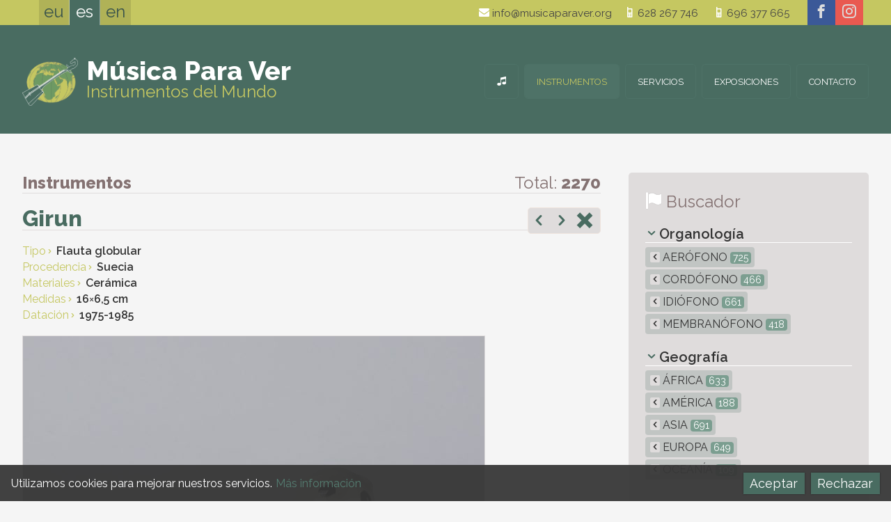

--- FILE ---
content_type: text/html; charset=UTF-8
request_url: https://musicaparaver.org/instrumentos/girun
body_size: 7072
content:
<!DOCTYPE html>
<html lang="es">
<head>
<title>Girun &#8212; Música para Ver - Instrumentos del mundo</title>
<meta charset="utf-8">
<meta name="description" content="">
<meta name="author" content="botika.tv">
<meta name="viewport" content="width=device-width, initial-scale=1.0">
<meta name="theme-color" content="#C5C761" />
<link rel="icon" href="https://musicaparaver.org/favicon.ico">
<link rel="stylesheet" href="https://musicaparaver.org/kode/reset.css" type="text/css" media="screen" />
<link rel="stylesheet" href="https://musicaparaver.org/kode/orokor.css" type="text/css" media="screen" />
<link href="https://fonts.googleapis.com/css?family=Raleway:400,600,800" rel="stylesheet" type="text/css">
<link rel="stylesheet" href="https://musicaparaver.org/kode/botistyle.css" type="text/css" media="screen" />
<link rel="stylesheet" href="https://musicaparaver.org/kode/mediaqueries.css" type="text/css" media="screen and (min-width: 21em)" />
<link rel="stylesheet" href="https://musicaparaver.org/kode/rwd.css" type="text/css" media="screen and (min-width: 38em)" />
<link rel="stylesheet" href="https://musicaparaver.org/kode/botiprint.css" type="text/css" media="print" />
<link rel="stylesheet" href="https://musicaparaver.org/fontkit/style.css" />
<link href="https://musicaparaver.org/jquery/imagelightbox.css" type="text/css" rel="stylesheet" media="screen" />
<script type="text/javascript">var jsroot='https://musicaparaver.org/'</script>
<script type="text/javascript" src="https://musicaparaver.org/kode/botiscript.js"></script>
<script type="text/javascript" src="https://code.jquery.com/jquery-1.12.1.min.js"></script>
<script type="text/javascript" src="https://musicaparaver.org/jquery/imagelightbox.min.js"></script>
<script type="text/javascript" src="https://musicaparaver.org/jquery/imagesloaded.min.js"></script>
<script type="text/javascript" src="https://musicaparaver.org/jquery/masonry.min.js"></script>
<script type="text/javascript" src="https://musicaparaver.org/echo/echoes.js"></script>
<!--<base href="https://musicaparaver.org/" />-->
<link rel="alternate" href="https://musicaparaver.org/instrumentuak/girun" hreflang="eu" />
<link rel="alternate" href="https://musicaparaver.org/instrumentos/girun" hreflang="es" />
<link rel="alternate" href="https://musicaparaver.org/instruments/girun" hreflang="en" />
<link rel="canonical" href="https://musicaparaver.org/instrumentos/girun" />
</head>
<body class="zabal ata1 s1_0 s2_0 s3_0 id822">

<header class="goiko nav-down">
	<a href="#" class="showhidemenu" onclick="return false" title="menu"><span>&equiv;</span></a><span class="menutxt">MENU&nbsp;</span>
<script type="text/javascript">

$(document).ready(function() {

	mql = parseInt($('.mediaquerylevel').css('width')); // media query-en zein tartetan gauden jakiteko -- mediaquerylevel  0/1/2/3 = mobile/tab/let/desktop

	var docHeight = $(document).height(); // console.log(docHeight);
	var winHeight = $(window).height(); // console.log(winHeight);
	var menaurentop=parseInt($('nav').css('top'),10);

	//console.log($('nav').height());
	
	$('.showhidemenu').click(function() {
		
		$('header').toggleClass('ison');
		if($('nav').height()+menaurentop > winHeight) { // menuaren altuera lehioarena baina handiagoa bada
			//$('.menu').height(winHeight - menaurentop); // menu barruan scrolla posible izan dadin
		}
		//console.log($('nav').offset().top);
		//$('.navigation').slideToggle('fast');
		//$('.navigation').fadeToggle();
		function showhide() {
			if($('header').hasClass('ison')) {
				$('.showhidemenu span').html('&#10006;');
				window.scrollTop(-1000);
			} else {
				$('.showhidemenu span').html('&equiv;');
			}
		}

		$('body').toggleClass("noscroll");
		$(this).toggleClass("nion");
		if($(this).hasClass('nion')) {
			//$('body').append("<div class='overlaymenu'></div>");
			//$('.overlaymenu').height(docHeight);
			//$('.overlaymenu').addClass('color');
			//$('.menutxt').hide();
			$(this).children('span').html('&#10006;');
			//$('.overlaymenu').click(function() {	$('.showhidemenu').trigger('click');	});
		} else {
			//$('.overlaymenu').removeClass('color');
			//$('.menutxt').show();
			$(this).children('span').html('&equiv;');
			//setTimeout(function() {	$('.overlaymenu').remove(); }, 393);
		}

	});

		if(!$('header').hasClass('ison')) { // menua irekita ez badago
		if($('.showhidemenu').is(":visible")) { var buttormenu=1; } else { var buttormenu=2; }
		// Hide header on scroll down
		var didScroll;
		var lastScrollTop = 0;
		var delta = 5;
		var navbarHeight = $('header').outerHeight();
		$(window).scroll(function(event){
			didScroll = true;
		});
		setInterval(function() { // etengabe egin ez dezan
			if(didScroll) {
				hasScrolled();
				didScroll = false;
			}
		}, 180);
		function hasScrolled() {
			var st = $(this).scrollTop();
			//console.log(st);
			if(buttormenu==1) { // menua irekitzeko botoia dago -- BUTTormenu

			// Make sure they scroll more than delta
			if(Math.abs(lastScrollTop - st) <= delta)
				return;
			// If they scrolled down and are past the navbar, add class .nav-up
			// (this is necessary so you never see what is "behind" the navbar)
			if(st > lastScrollTop && st > navbarHeight-30){ // Scroll Down
				if(!$('header').hasClass('ison')) { // menua irekita ez badago
					$('header').removeClass('nav-down').addClass('nav-up');
				}
			} else { // Scroll Up
				if(st + $(window).height() < $(document).height()) {
					$('header').removeClass('nav-up').addClass('nav-down');
				}
			}

			} else if(buttormenu==2) { // menua irekita dago -- buttorMENU

			var y_scroll = window.pageYOffset;
			var scroll_lim = 115; // honako X balio honen berdina izan behar du --> .aftersuper.fixed { top: Xrem; }
			//if($('.mailandtelhizkordez').css('display')==='block') { var scroll_lim = 134; }
			if(mql==1 || mql==2) { var scroll_lim = 180; } else if(mql>3) { var scroll_lim = 250; /* lehen scroll_lim=89 */ }
			if(st > scroll_lim) { // jasota dagoenean
				$(".aftersuper").addClass("fixed");
				$(".h1div").addClass("afterfixed");
				var oscale=.6;
				var xmartop=55;
			} else { // bidean ()
				$(".aftersuper").removeClass("fixed");
				$(".h1div").removeClass("afterfixed");
				var oscale=1-st*.6/135;
				var xmartop=Math.round(40+.15*st);
			}
			if(y_scroll==0) { // hasieran
				var oscale=1;
				var xmartop=40;
			}
			if(mql>0) { if(st>262) { $(".gora").fadeIn("fast"); }	else { $(".gora").fadeOut("fast"); }	}
			if($('.logodiv').css('z-index')==1005) {
				//$(".logo").css("transform","scale("+oscale+")");
				//$(".logo").css("margin-top",xmartop+"px");
			}
			//console.log(st);
			}

			lastScrollTop = st;
		}

	}

	if(mql==0) { // mobilean logoa klikatzean open menu
		$('.logo').click(function() {	$('.showhidemenu').trigger('click'); return false; });
		$('.logodiv').click(function() {	$('.showhidemenu').trigger('click'); });
	}

	
});
</script>
	<div class="super">
	<div class="horipad">
		 <ul class="hizk noprint t300">
  	 	<li>
					<a href="https://musicaparaver.org/instrumentuak/girun" onclick="return false" class="hizkuntzlink" id="hizk_0" title="Euskara">eu</a>
			 	</li><!--  	 	--><li>
					<a href="https://musicaparaver.org/instrumentos/girun" onclick="return false" class="nion" id="hizk_1" title="Castellano">es</a>
			 	</li><!--  	 	--><li>
					<a href="https://musicaparaver.org/instruments/girun" onclick="return false" class="hizkuntzlink" id="hizk_2" title="English">en</a>
			 	</li>  </ul>
<script type="text/javascript">
	$(document).ready(function() {
		var barkatu=["Eraikitzen. Barkatu eragozpenak","Ready","Underconstruction. Sorry for the inconveniences"];
		$('.hizkuntzlink').unbind("click").click(function() {
			var idnow=getid($(this).attr("id"));
			var urltogo=$(this).attr('href');
			$.ajax({
				type: "GET",
				url: "https://musicaparaver.org/echo/sethizksession.php",
				data: "hizkberri="+idnow,
				success: function(response) {
					//console.log(response);
					window.location = urltogo;		
				}
			});
			/*if(idnow==0 || idnow==2) { alert(barkatu[idnow]); } hizkuntzak eraikitzen jartzeko */
			return false; 
		});
	});
</script>
		<!--<div class="mailandtelhizkordez"></div>-->
		<div class="social">
	<a href="https://www.facebook.com/Música-Para-Ver-1428184564099977" class="facebook" title="facebook" target="_blank"><span aria-hidden="true" class="icon icon-facebook"></span></a><a href="https://www.instagram.com/musicaparaver_" class="instagram" title="instagram" target="_blank"><span aria-hidden="true" class="icon icon-instagram"></span></a></div>
		<div class="goicontact tx1 lhxl eskb">
			<a href="mailto:info@musicaparaver.org" class="iblok"><span aria-hidden="true" class="icon iblok icon-mail kolw"></span> info@musicaparaver.org</a><a href="tel:628267746" class="iblok"><span aria-hidden="true" class="icon iblok icon-old-mobile kolw"></span> 628 267 746</a><div class="garbitu ikusezina">&nbsp;</div>
<a href="tel:696377665" class="iblok"><span aria-hidden="true" class="icon iblok icon-old-mobile kolw"></span> 696 377 665</a>
<a href="https://musicaparaver.org/mapa-de-localizacion" class="openmap iblok" title="mapa ikusi"><span aria-hidden="true" class="icon iblok icon-location kolw"></span> ubicación</a>
<!--<a href="https://musicaparaver.org/" class="but beltz tupper">Contacto</a>-->
		</div>
	</div>
	</div>
	<div class="aftersuper">
	<div class="horipad">
		<div class="logodiv logo">
	<a href="https://musicaparaver.org/instrumentos-del-mundo" class="logo " title="Instrumentos del Mundo"><img src="https://musicaparaver.org/irudi/logo.png" alt="logo" /><span class="mpv t900 kolw">Música Para Ver</span><br /><span class="idm kol2">Instrumentos del Mundo</span></a>
</div>
		<nav class="navigation">
				<ul class="menu">
						<li><a href="https://musicaparaver.org/instrumentos-del-mundo" title="Colección de instrumentos musicales" id="menu_0" class="menulia "><span class="atzeko">&nbsp;</span><span class="icon icon-music" aria-hidden="true"></span><span class="e-mob3">Inicio</span></a>
		<!--
		-->
		</li><!--			--><li><a href="https://musicaparaver.org/instrumentos" title="Colección" id="menu_1" class="menulia nion"><span class="atzeko">&nbsp;</span>Instrumentos</a>
		<!--
		-->
		</li><!--			--><li><a href="https://musicaparaver.org/servicios" title="Qué ofrecemos" id="menu_3" class="menulia "><span class="atzeko">&nbsp;</span>Servicios</a>
		<!--
					<ul class="s1menu boko3" id="sub_3">
							<li id="subli_3-1">
				<a href="https://musicaparaver.org/servicios/la-coleccion" ><span>La Colección</span></a>
				</li>
							<li id="subli_3-2">
				<a href="https://musicaparaver.org/servicios/contratacion-de-exposiciones" ><span>Contratación de exposiciones</span></a>
				</li>
						</ul>
		-->
		</li><!--			--><li><a href="https://musicaparaver.org/exposiciones" title="Listado de exposiciones" id="menu_2" class="menulia "><span class="atzeko">&nbsp;</span>Exposiciones</a>
		<!--
		-->
		</li><!--			--><li><a href="https://musicaparaver.org/contacto" title="Cuéntanos" id="menu_4" class="menulia "><span class="atzeko">&nbsp;</span>Contacto</a>
		<!--
		-->
		</li>		</ul>

<script type="text/javascript">
$(document).ready(function() {
	if($('.showhidemenu').css('display')==='none') {
		$('a.menulia:not(.nion)').on('click touchend', function(e) { // iPhone+iPad click without hover
			var el = $(this);
			var link = el.attr('href');
			window.location = link;
		});
	//console.log($('.showhidemenu').css('display'));
		$('.menu > li').on({
			mouseenter: function() {
				$('.menu > li a').removeClass('niover');
				//$('.navigation .submenu > div').hide();
				$(this).addClass('niover');
				//$(this).stop().fadeTo("fast", 1);
				if($(this).attr("id")) {
					var idnow=getid($(this).attr("id"));
					$('.navigation #sub_'+idnow).fadeIn('fast');
					//$('.navigation #sub_'+idnow).show();
				}
				$(this).children('.s1menu').slideToggle("fast");
			},
			mouseleave: function(e) {
				//console.log(e.relatedTarget.nodeName);
				if(e.relatedTarget.nodeName != 'A' && e.relatedTarget.nodeName != 'LI') {
					//$(this).stop().fadeTo("fast", .9);
					$(this).removeClass('niover');
					if($(this).attr("id")) {
						var idnow=getid($(this).attr("id"));
						$('.navigation #sub_'+idnow).hide();
					}
				}
				$(this).children('.s1menu').hide();
			}
		});
		$(".navigation .submenu").mouseleave(function(e) {
			if(e.relatedTarget.className != 'menulia') {
				//console.log(e.relatedTarget.nodeName);
				$('.menu > li a').removeClass('niover');
				$(this).children('div').hide();
			}
		});
	}
	$('.submenuarrow').click(function() {
		var idnow=getid($(this).attr("id"));
		if($(this).hasClass('subsub')) { zelist=$(this).siblings('.s4menu'); }
		else if($(this).hasClass('sub')) { zelist=$(this).siblings('.s3menu'); }
		else { zelist=$('.eduki #subli_'+idnow+' .s2menu'); }
		zelist.slideToggle();
		var zearrow=$(this).children('span');
		if(zearrow.hasClass('icon-arrow-down')) { zearrow.removeClass('icon-arrow-down'); zearrow.addClass('icon-arrow-up'); } else if(zearrow.hasClass('icon-arrow-up')) { zearrow.removeClass('icon-arrow-up'); zearrow.addClass('icon-arrow-down'); }
		return false;
	});

});
</script>
		</nav>
	</div>
	</div>
</header>

<div class="h1div">
<div class="horipad">
					<div class="mediaquerylevel">&nbsp;</div>
</div>
</div>


<div class="eduki">
	<div class="horipad">
	  <div class="rwdiv z2-70 ezk2 overflo">

	
	<div class="kolgrey th4 bor3 bokogrey borsol tezkr bemar noprint"><span class="t800">Instrumentos</span>
		<span class="eskb iblok">
		Total: <span class="t700">2270</span>		</span>
	</div>


	<div class="dbtext garb">
				<div class="prevnext bemar eskb"><span class="prodprevnext noprint">
			<a href="https://musicaparaver.org/instrumentos/gingiru" onclick="" class="" title="Anterior: Gingiru"><span aria-hidden="true" class="icon icon-arrow-left"></span></a>
		<a href="https://musicaparaver.org/instrumentos/goavddis" onclick="" class="" title="Siguiente: Goavddis"><span aria-hidden="true" class="icon icon-arrow-right"></span></a>
		<a href="https://musicaparaver.org/instrumentos" title="Volver al la lista"><span aria-hidden="true" class="icon icon-remove-sign kol2"></span><span aria-hidden="true" class="icon icon-x"></span></a>&nbsp;
</span>
</div>
		<h1 class="th5 t800 gomarm bemar kol1 bor3 bokogrey">Girun</h1>
				<ul class="ezaugarriak">
						<li><span class="kol2">Tipo<span aria-hidden="true" class="icon icon-arrow-right tk4"></span></span> <span class="t600">Flauta globular</span></li>
						<li><span class="kol2">Procedencia<span aria-hidden="true" class="icon icon-arrow-right tk4"></span></span> <span class="t600">Suecia</span></li>
						<li><span class="kol2">Materiales<span aria-hidden="true" class="icon icon-arrow-right tk4"></span></span> <span class="t600">Cerámica</span></li>
						<li><span class="kol2">Medidas<span aria-hidden="true" class="icon icon-arrow-right tk4"></span></span> <span class="t600">16<span class='t400'>&times;</span>6,5 cm</span></li>
						<li><span class="kol2">Datación<span aria-hidden="true" class="icon icon-arrow-right tk4"></span></span> <span class="t600">1975-1985</span></li>
					</ul>
		<!--<div class="share goikoa noprint"></div>-->
					<div class="boxpadding gomar bemar">
				<img src="https://musicaparaver.org/irudi/prods/img822_0.jpg" class="fleximgmax bor bokogrey" alt="" />
			</div>
				<div></div>
			</div>
	
<br />
<script type="text/javascript">
	$(document).ready(function() {
		if(mql>0) {
			var selectorbtk = '.photolist a';
			var instancebtk = $( selectorbtk ).imageLightbox({
			 onStart: function() { overlayOn(); captionOff(); closeButtonOn(instancebtk); arrowsOn( instancebtk, selectorbtk ); },
			 onEnd:	function() { overlayOff(); captionOff(); activityIndicatorOff(); closeButtonOff(); arrowsOff(); },
			 onLoadStart: function() { activityIndicatorOn(); captionOff(); },
			 onLoadEnd:	function() { activityIndicatorOff(); captionOn(); $( '.imagelightbox-arrow' ).css( 'display', 'block' ); }
			});
		} else {
			$('.photolist a').addClass('ezesku').click(function() { return false;	});
		}
	});
	
var
			// ACTIVITY INDICATOR

			activityIndicatorOn = function()
			{
				$( '<div id="imagelightbox-loading"><div></div></div>' ).appendTo( 'body' );
			},
			activityIndicatorOff = function()
			{
				$( '#imagelightbox-loading' ).remove();
			},


			// OVERLAY

			overlayOn = function()
			{
				$( '<div id="imagelightbox-overlay"></div>' ).appendTo( 'body' );
			},
			overlayOff = function()
			{
				$( '#imagelightbox-overlay' ).remove();
			},


			// CLOSE BUTTON

			closeButtonOn = function( instance )
			{
				$( '<button type="button" id="imagelightbox-close" title="Close"></button>' ).appendTo( 'body' ).on( 'click touchend', function(){ $( this ).remove(); instance.quitImageLightbox(); return false; });
			},
			closeButtonOff = function()
			{
				$( '#imagelightbox-close' ).remove();
			},


			// CAPTION

			captionOn = function()
			{
				var description = $( 'a[href="' + $( '#imagelightbox' ).attr( 'src' ) + '"] img' ).attr( 'alt' );
				if( description.length > 0 )
					$( '<div id="imagelightbox-caption">' + description + '</div>' ).appendTo( 'body' );
			},
			captionOff = function()
			{
				$( '#imagelightbox-caption' ).remove();
			},


			// NAVIGATION

			navigationOn = function( instance, selector )
			{
				var images = $( selector );
				if( images.length )
				{
					var nav = $( '<div id="imagelightbox-nav"></div>' );
					for( var i = 0; i < images.length; i++ )
						nav.append( '<button type="button"></button>' );

					nav.appendTo( 'body' );
					nav.on( 'click touchend', function(){ return false; });

					var navItems = nav.find( 'button' );
					navItems.on( 'click touchend', function()
					{
						var $this = $( this );
						if( images.eq( $this.index() ).attr( 'href' ) != $( '#imagelightbox' ).attr( 'src' ) )
							instance.switchImageLightbox( $this.index() );

						navItems.removeClass( 'active' );
						navItems.eq( $this.index() ).addClass( 'active' );

						return false;
					})
					.on( 'touchend', function(){ return false; });
				}
			},
			navigationUpdate = function( selector )
			{
				var items = $( '#imagelightbox-nav button' );
				items.removeClass( 'active' );
				items.eq( $( selector ).filter( '[href="' + $( '#imagelightbox' ).attr( 'src' ) + '"]' ).index( selector ) ).addClass( 'active' );
			},
			navigationOff = function()
			{
				$( '#imagelightbox-nav' ).remove();
			},


			// ARROWS

			arrowsOn = function( instance, selector )
			{
				var $arrows = $( '<button type="button" class="imagelightbox-arrow imagelightbox-arrow-left"></button><button type="button" class="imagelightbox-arrow imagelightbox-arrow-right"></button>' );

				$arrows.appendTo( 'body' );

				$arrows.on( 'click touchend', function( e )
				{
					e.preventDefault();

					var $this	= $( this ),
						$target	= $( selector + '[href="' + $( '#imagelightbox' ).attr( 'src' ) + '"]' ),
						index	= $target.index( selector );

					if( $this.hasClass( 'imagelightbox-arrow-left' ) )
					{
						index = index - 1;
						if( !$( selector ).eq( index ).length )
							index = $( selector ).length;
					}
					else
					{
						index = index + 1;
						if( !$( selector ).eq( index ).length )
							index = 0;
					}

					instance.switchImageLightbox( index );
					return false;
				});
			},
			arrowsOff = function()
			{
				$( '.imagelightbox-arrow' ).remove();
			};
</script>	<div class="share nisans bekoa garb noprint">
<div class="social share">
	<span class="t00">Compartir:</span> <a href="mailto:?subject=Girun &#8212; Música para Ver - Instrumentos del mundo&body=http://musicaparaver.org/instrumentos/girun" class="mail" title="e-mail"><span aria-hidden="true" class="icon icon-mail"></span></a><a href="https://twitter.com/share?text=Girun &#8212; Música para Ver - Instrumentos del mundo&url=https://musicaparaver.org/instrumentos/girun" class="twitter" title="twitter" target="_blank"><span aria-hidden="true" class="icon icon-twitter"></span></a><a href="http://www.facebook.com/share.php?u=musicaparaver.org/instrumentos/girun&title=Girun &#8212; Música para Ver - Instrumentos del mundo" class="facebook" title="facebook" target="_blank"><span aria-hidden="true" class="icon icon-facebook"></span></a><!--<a href="#" onclick="window.print(); return false" class="print" title="Print"><span aria-hidden="true" class="icon icon-printer"></span></a>-->
</div>
</div>
	
		<div>
	</div>
	

</div>

<div class="rwdiv z2-30 esk2 blognav noprint"><!-- bilaketa eskubi box -->
	
	<div class="box gopadm nojust">
		<h3 class="th4 bemar t300"><span aria-hidden="true" class="icon icon-flag kolw txtitzal th4"></span> <span class="kolgrey th4">Buscador</span></h3>
		<ul class="katego bemar">
	<li class="bemars t600 th2 tit bor3 bokow">
						<span aria-hidden="true" class="icon icon-arrow-down kol1 th1 ezkr gomarxs esmarxs"></span> Organología</li>
	
				<li class="bemarxxs "><a href="https://musicaparaver.org/instrumentos/tipo/aerofono" title="Aerófono" class="tupper "><span class="e-mobib3">&nbsp;</span><span aria-hidden="true" class="e-webib3 icon icon-arrow-left tx2 ezmarxs bepadxxs bakogrey "></span> Aerófono <span class="zenball tk2">725</span></a>
							<li class="bemarxxs "><a href="https://musicaparaver.org/instrumentos/tipo/cordofono" title="Cordófono" class="tupper "><span class="e-mobib3">&nbsp;</span><span aria-hidden="true" class="e-webib3 icon icon-arrow-left tx2 ezmarxs bepadxxs bakogrey "></span> Cordófono <span class="zenball tk2">466</span></a>
							<li class="bemarxxs "><a href="https://musicaparaver.org/instrumentos/tipo/idiofono" title="Idiófono" class="tupper "><span class="e-mobib3">&nbsp;</span><span aria-hidden="true" class="e-webib3 icon icon-arrow-left tx2 ezmarxs bepadxxs bakogrey "></span> Idiófono <span class="zenball tk2">661</span></a>
							<li class="bemarxxs "><a href="https://musicaparaver.org/instrumentos/tipo/membranofono" title="Membranófono" class="tupper "><span class="e-mobib3">&nbsp;</span><span aria-hidden="true" class="e-webib3 icon icon-arrow-left tx2 ezmarxs bepadxxs bakogrey "></span> Membranófono <span class="zenball tk2">418</span></a>
				
</ul>
<ul class="katego bemar">
	<li class="bemars t600 th2 tit bor3 bokow">
						<span aria-hidden="true" class="icon icon-arrow-down kol1 th1 ezkr gomarxs esmarxs"></span> Geografía</li>
	
				<li class="bemarxxs "><a href="https://musicaparaver.org/instrumentos/procedencia/africa" title="África" class="tupper "><span class="e-mobib3">&nbsp;</span><span aria-hidden="true" class="e-webib3 icon icon-arrow-left tx2 ezmarxs bepadxxs bakogrey "></span> África <span class="zenball tk2">633</span></a>
							<li class="bemarxxs "><a href="https://musicaparaver.org/instrumentos/procedencia/america" title="América" class="tupper "><span class="e-mobib3">&nbsp;</span><span aria-hidden="true" class="e-webib3 icon icon-arrow-left tx2 ezmarxs bepadxxs bakogrey "></span> América <span class="zenball tk2">188</span></a>
							<li class="bemarxxs "><a href="https://musicaparaver.org/instrumentos/procedencia/asia" title="Asia" class="tupper "><span class="e-mobib3">&nbsp;</span><span aria-hidden="true" class="e-webib3 icon icon-arrow-left tx2 ezmarxs bepadxxs bakogrey "></span> Asia <span class="zenball tk2">691</span></a>
							<li class="bemarxxs "><a href="https://musicaparaver.org/instrumentos/procedencia/europa" title="Europa" class="tupper "><span class="e-mobib3">&nbsp;</span><span aria-hidden="true" class="e-webib3 icon icon-arrow-left tx2 ezmarxs bepadxxs bakogrey "></span> Europa <span class="zenball tk2">649</span></a>
							<li class="bemarxxs "><a href="https://musicaparaver.org/instrumentos/procedencia/oceania" title="Oceanía" class="tupper "><span class="e-mobib3">&nbsp;</span><span aria-hidden="true" class="e-webib3 icon icon-arrow-left tx2 ezmarxs bepadxxs bakogrey "></span> Oceanía <span class="zenball tk2">109</span></a>
				
</ul>
			</div>
	
</div>
  </div>
</div>

<footer class="beko">
	<div class="bekobelar">
	<div class="horipad">
		<div class="rwdiv z1-40 ezk1 z2-25 ezk2 copy">
	<ul class="ezkr">
		<li><a href="https://musicaparaver.org/contacto" title="Cuéntanos"  class=""><span>Contacto</span></a></li>
		<li><a href="https://musicaparaver.org/mapa-web" title="Indice de contenidos"  class=""><span>Mapa Web</span></a></li>
		<li><a href="https://musicaparaver.org/aviso-legal" title="Aviso Legal"  class=""><span>Aviso Legal</span></a></li>
		<li><a href="https://botika.tv/es" title="Diseño y Desarrollo de botika" target="_blank" class=""><span>Diseño Web</span></a></li>
		<li class="e-webib1 gomarm ezmar bemar">&copy; MUSICAPARAVER <span aria-hidden="true" class="icon icon-tree"></span> 2026</li>
	</ul>
	<ul class="eskb">
		<li><a href="https://musicaparaver.org/instrumentos-del-mundo" title="Colección de instrumentos musicales" class="hideme"><span>Inicio</span></a></li>
		<li><a href="https://musicaparaver.org/instrumentos" title="Colección" class="nion "><span>Instrumentos</span></a></li>
		<li><a href="https://musicaparaver.org/exposiciones" title="Listado de exposiciones" class=""><span>Exposiciones</span></a></li>
		<li><a href="https://musicaparaver.org/servicios" title="Qué ofrecemos" class=""><span>Servicios</span></a></li>
		</ul>
	<p class="e-mob1 garb terdi pads bemarxs tx3">&copy; MUSICAPARAVER 2026</p>
</div>

<div class="orducontact rwdiv z1-60 esk1 z2-30 z3-25 overflo gopadm bepadm">
<span class="e-mob3"></span>
</div>

<div class="belocation rwdiv z1-100 z2-45 ezk2 erd2 z3-50 terdi">
			<p class="terdi th2 iblok lh2 txtshadowilun"><span class="iblok t700 th5">Música Para Ver</span><br /><span class="ls-g2">Instrumentos del Mundo</span></p><br />
	<span class="becontact blok"><a href="mailto:info@musicaparaver.org" class="iblok"><span aria-hidden="true" class="icon iblok icon-mail kolw"></span> info@musicaparaver.org</a><a href="tel:628267746" class="iblok"><span aria-hidden="true" class="icon iblok icon-old-mobile kolw"></span> 628 267 746</a><div class="garbitu ikusezina">&nbsp;</div>
<a href="tel:696377665" class="iblok"><span aria-hidden="true" class="icon iblok icon-old-mobile kolw"></span> 696 377 665</a>
<a href="https://musicaparaver.org/mapa-de-localizacion" class="openmap iblok" title="mapa ikusi"><span aria-hidden="true" class="icon iblok icon-location kolw"></span> ubicación</a>
<!--<a href="https://musicaparaver.org/" class="but beltz tupper">Contacto</a>-->
</span>
	<div class="social">
	<a href="https://www.facebook.com/Música-Para-Ver-1428184564099977" class="facebook" title="facebook" target="_blank"><span aria-hidden="true" class="icon icon-facebook"></span></a><a href="https://www.instagram.com/musicaparaver_" class="instagram" title="instagram" target="_blank"><span aria-hidden="true" class="icon icon-instagram"></span></a></div>
		<div>
				<div class="overlaymap">
	<div class="loadinganima"><div></div></div>
	<a href="#" class="closemap" id="closeoverlaymap"><span aria-hidden="true" class="icon icon-x"></span></a>
	<div id="foriframe"></div>
</div>

<script type="text/javascript">
	$('.openmap').click(function(){
		$('.overlaymap').children('#foriframe').html('<iframe src="https://musicaparaver.org/web/map.php" id="if"></iframe>');
		$('.overlaymap').fadeIn();
		urlaldaketa("https://musicaparaver.org/mapa-de-localizacion");
		return false;
	});
	$('#closeoverlaymap').click(function(){
		$('.overlaymap').fadeOut('fast');
		urlaldaketa("https://musicaparaver.org/instrumentos");
		return false;
	});
</script>
	</div>
</div>

&nbsp;
<div class="garbitu"></div>
	</div>
	<div class="bekocopy">
	<ul>
		<li><a href="https://musicaparaver.org/mapa-web" title="Indice de contenidos"  class=""><span>Mapa Web</span></a>&nbsp; —&nbsp;</li>
		<li><a href="https://musicaparaver.org/aviso-legal" title="Aviso Legal"  class=""><span>Aviso Legal</span></a>&nbsp; —&nbsp;</li>
		<li><a href="https://botika.tv/es" title="Diseño y Desarrollo de botika" target="_blank" class=""><span>Diseño Web</span></a></li>
		<li class="e-webib1 gomarm ezmar bemar">&copy; MUSICAPARAVER 2026</li>
	</ul>
</div>
	 <ul class="hizk noprint t300">
  	 	<li>
					<a href="https://musicaparaver.org/instrumentuak/girun" onclick="return false" class="hizkuntzlink" id="bekohizk_0" title="Euskara">eu</a>
			 	</li><!--  	 	--><li>
					<a href="https://musicaparaver.org/instrumentos/girun" onclick="return false" class="nion" id="bekohizk_1" title="Castellano">es</a>
			 	</li><!--  	 	--><li>
					<a href="https://musicaparaver.org/instruments/girun" onclick="return false" class="hizkuntzlink" id="bekohizk_2" title="English">en</a>
			 	</li>  </ul>
<script type="text/javascript">
	$(document).ready(function() {
		var barkatu=["Eraikitzen. Barkatu eragozpenak","Ready","Underconstruction. Sorry for the inconveniences"];
		$('.hizkuntzlink').unbind("click").click(function() {
			var idnow=getid($(this).attr("id"));
			var urltogo=$(this).attr('href');
			$.ajax({
				type: "GET",
				url: "https://musicaparaver.org/echo/sethizksession.php",
				data: "hizkberri="+idnow,
				success: function(response) {
					//console.log(response);
					window.location = urltogo;		
				}
			});
			/*if(idnow==0 || idnow==2) { alert(barkatu[idnow]); } hizkuntzak eraikitzen jartzeko */
			return false; 
		});
	});
</script>
	</div>
</footer>

<a href="#top" class="gora iblok th5"><span aria-hidden="true" class="icon icon-arrow-up kolw"></span></a>
<script type="text/javascript">
	$(document).ready(function() { // go gora
		$("a[href='#top']").click(function() {
			$("html, body").animate({ scrollTop: 0 });
			return false;
		});	
	});
</script>
<div class="cookies ikusezina">
	<div class="tx2 boxitzal overflo">
		<!--<a class="closeekie" href="#">&#10006;</a>-->
			<div class="eskb gopads">
				<button class="espadm ezpadm ezmars" id="onartu">Aceptar</button>
				<button class="espadm ezpadm ezmars" id="ukatu">Rechazar</button>
			</div>
			<p class="gopads">Utilizamos cookies para mejorar nuestros servicios. <a href="https://musicaparaver.org/aviso-legal/" class="iblok kol0 nobor">Más información</a></p>
	</div>
</div>
<script type="text/javascript">
$(document).ready(function() {
	$('.cookies').fadeIn("slow");
	$('.closeekie, #onartu, #ukatu').click(function() {
		gordeCookie('musicaparaver',1,666);
		if($(this).attr("id") == "ukatu") {	gordeCookie('musicaparaver_ez',1,666); }
		$('.cookies').fadeOut(); return false;
	});
});
</script>

</body>
</html>


--- FILE ---
content_type: text/css
request_url: https://musicaparaver.org/kode/reset.css
body_size: 830
content:
@charset "utf-8";

article, aside, details, figcaption, figure, footer, header, hgroup, main, nav, section, summary {
	display: block; text-align: left;
}
audio, canvas, video {
	display: inline-block;
}

html {
	/*This odd 100.01% value for the font size compensates for several browser bugs.
First, setting a default body font size in percent (instead of em) eliminates an IE/Win problem with growing or shrinking fonts out of proportion if they are later set in ems in other elements.
Additionally, some versions of Opera will draw a default font-size of 100% too small compared to other browsers.
Safari, on the other hand, has a problem with a font-size of 101%.
The current "best" suggestion is to use the 100.01% value for this property.*/
	font-size: 100.01%;
}

html, body {
	margin: 0;
	padding: 0;
}

div, span, applet, object, iframe, h1, h2, h3, h4, h5, h6, p, blockquote, q, cite, a, abbr, acronym, address,
big, small, code, samp, var, tt, pre, del, ins, strike, dfn, kbd, em, strong, font, img, s, sub, sup, 
dl, dt, dd, ol, ul, li, fieldset, form, label, legend, table, caption, tbody, tfoot, thead, tr, th, td {
	font-size: 100%;
	vertical-align: baseline;
}

:link,:visited { text-decoration: none; }

div,dl,dt,dd,ul,ol,li,h1,h2,h3,h4,h5,h6,form,fieldset,input,pre,p,blockquote {
	margin: 0;
	padding: 0;
}

dl,ul,ol {
	list-style: none;
	list-style-type: none;
}

table {
	border-collapse: collapse;
	border-spacing: 0;
}

a,
a:hover,
a:active,
a img,
:link img,
:visited img {
	border: none;
	outline: none;
	outline-style: none;
}

:focus { outline: 0; }

address,caption,cite,code,dfn,th,var { 
	font-style: normal; 
	font-weight: normal; 
}

pre, code, tt, samp { font-size: 1.1em; }
kbd { text-transform: uppercase; }
sup { vertical-align: super; font-size: .5em; }
sub { vertical-align: sub; }
pre { white-space: pre; }

blockquote:before,
blockquote:after,
q:before,
q:after {
	content:"";
}

blockquote,q {
	quotes: "" "";
}

input:required, input:invalid, textarea:required, textarea:invalid {
	box-shadow: none;
}
